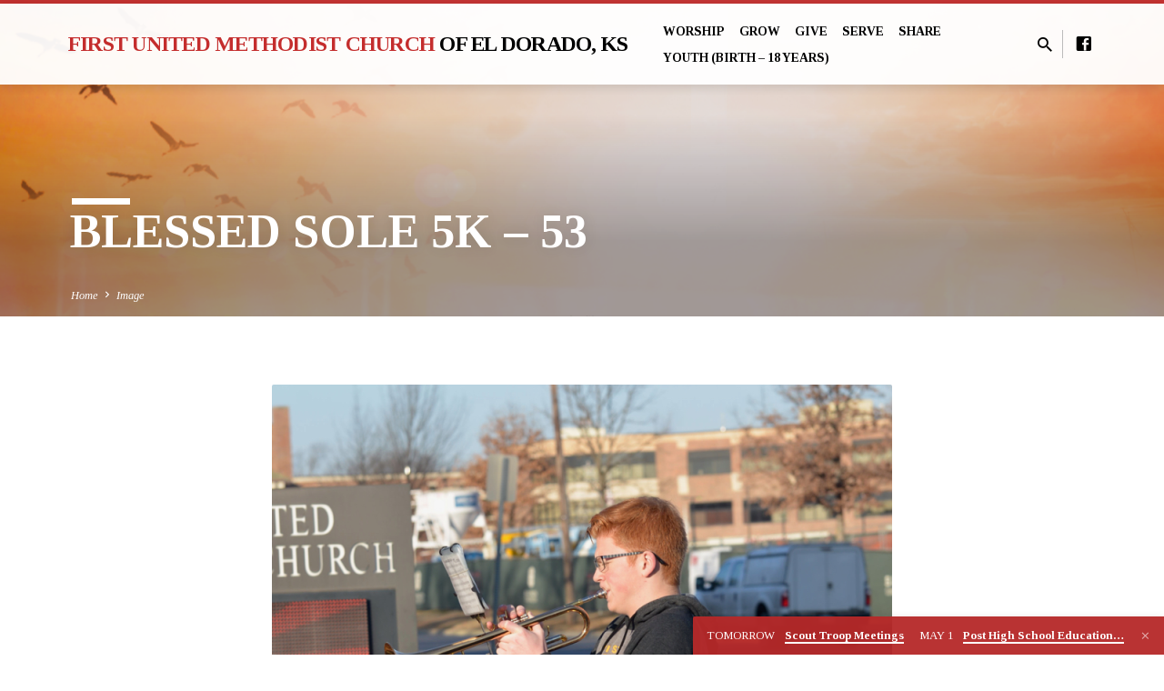

--- FILE ---
content_type: text/javascript
request_url: https://firstumceldorado.org/wp-content/themes/saved/js/lib/scrollreveal.min.js?ver=2.2.1
body_size: 5335
content:
/*! @license ScrollReveal v4.0.7

    Copyright 2020 Fisssion LLC.

    Licensed under the GNU General Public License 3.0
*/
var ScrollReveal = function () { "use strict"; var r = { delay: 0, distance: "0", duration: 600, easing: "cubic-bezier(0.5, 0, 0, 1)", interval: 0, opacity: 0, origin: "bottom", rotate: { x: 0, y: 0, z: 0 }, scale: 1, cleanup: !1, container: document.documentElement, desktop: !0, mobile: !0, reset: !1, useDelay: "always", viewFactor: 0, viewOffset: { top: 0, right: 0, bottom: 0, left: 0 }, afterReset: function () { }, afterReveal: function () { }, beforeReset: function () { }, beforeReveal: function () { } }; var n = { success: function () { document.documentElement.classList.add("sr"), document.body ? document.body.style.height = "100%" : document.addEventListener("DOMContentLoaded", function () { document.body.style.height = "100%" }) }, failure: function () { return document.documentElement.classList.remove("sr"), { clean: function () { }, destroy: function () { }, reveal: function () { }, sync: function () { }, get noop() { return !0 } } } }; function o(e) { return "object" == typeof window.Node ? e instanceof window.Node : null !== e && "object" == typeof e && "number" == typeof e.nodeType && "string" == typeof e.nodeName } function u(e, t) { if (void 0 === t && (t = document), e instanceof Array) return e.filter(o); if (o(e)) return [e]; if (n = e, i = Object.prototype.toString.call(n), "object" == typeof window.NodeList ? n instanceof window.NodeList : null !== n && "object" == typeof n && "number" == typeof n.length && /^\[object (HTMLCollection|NodeList|Object)\]$/.test(i) && (0 === n.length || o(n[0]))) return Array.prototype.slice.call(e); var n, i; if ("string" == typeof e) try { var r = t.querySelectorAll(e); return Array.prototype.slice.call(r) } catch (e) { return [] } return [] } function s(e) { return null !== e && e instanceof Object && (e.constructor === Object || "[object Object]" === Object.prototype.toString.call(e)) } function f(n, i) { if (s(n)) return Object.keys(n).forEach(function (e) { return i(n[e], e, n) }); if (n instanceof Array) return n.forEach(function (e, t) { return i(e, t, n) }); throw new TypeError("Expected either an array or object literal.") } function h(e) { for (var t = [], n = arguments.length - 1; 0 < n--;)t[n] = arguments[n + 1]; if (this.constructor.debug && console) { var i = "%cScrollReveal: " + e; t.forEach(function (e) { return i += "\n — " + e }), console.log(i, "color: #ea654b;") } } function t() { var n = this, i = { active: [], stale: [] }, t = { active: [], stale: [] }, r = { active: [], stale: [] }; try { f(u("[data-sr-id]"), function (e) { var t = parseInt(e.getAttribute("data-sr-id")); i.active.push(t) }) } catch (e) { throw e } f(this.store.elements, function (e) { -1 === i.active.indexOf(e.id) && i.stale.push(e.id) }), f(i.stale, function (e) { return delete n.store.elements[e] }), f(this.store.elements, function (e) { -1 === r.active.indexOf(e.containerId) && r.active.push(e.containerId), e.hasOwnProperty("sequence") && -1 === t.active.indexOf(e.sequence.id) && t.active.push(e.sequence.id) }), f(this.store.containers, function (e) { -1 === r.active.indexOf(e.id) && r.stale.push(e.id) }), f(r.stale, function (e) { var t = n.store.containers[e].node; t.removeEventListener("scroll", n.delegate), t.removeEventListener("resize", n.delegate), delete n.store.containers[e] }), f(this.store.sequences, function (e) { -1 === t.active.indexOf(e.id) && t.stale.push(e.id) }), f(t.stale, function (e) { return delete n.store.sequences[e] }) } function p(e) { var i, r = this; try { f(u(e), function (e) { var t = e.getAttribute("data-sr-id"); if (null !== t) { i = !0; var n = r.store.elements[t]; n.callbackTimer && window.clearTimeout(n.callbackTimer.clock), e.setAttribute("style", n.styles.inline.generated), e.removeAttribute("data-sr-id"), delete r.store.elements[t] } }) } catch (e) { return h.call(this, "Clean failed.", e.message) } if (i) try { t.call(this) } catch (e) { return h.call(this, "Clean failed.", e.message) } } function N(e) { if (e.constructor !== Array) throw new TypeError("Expected array."); if (16 === e.length) return e; if (6 !== e.length) throw new RangeError("Expected array with either 6 or 16 values."); var t = z(); return t[0] = e[0], t[1] = e[1], t[4] = e[2], t[5] = e[3], t[12] = e[4], t[13] = e[5], t } function z() { for (var e = [], t = 0; t < 16; t++)t % 5 == 0 ? e.push(1) : e.push(0); return e } function F(e, t) { for (var n = N(e), i = N(t), r = [], o = 0; o < 4; o++)for (var s = [n[o], n[o + 4], n[o + 8], n[o + 12]], a = 0; a < 4; a++) { var c = 4 * a, l = [i[c], i[c + 1], i[c + 2], i[c + 3]], d = s[0] * l[0] + s[1] * l[1] + s[2] * l[2] + s[3] * l[3]; r[o + c] = d } return r } function D(e, t) { var n = z(); return n[0] = e, n[5] = "number" == typeof t ? t : e, n } var S = function () { var n = {}, i = document.documentElement.style; function e(e, t) { if (void 0 === t && (t = i), e && "string" == typeof e) { if (n[e]) return n[e]; if ("string" == typeof t[e]) return n[e] = e; if ("string" == typeof t["-webkit-" + e]) return n[e] = "-webkit-" + e; throw new RangeError('Unable to find "' + e + '" style property.') } throw new TypeError("Expected a string.") } return e.clearCache = function () { return n = {} }, e }(); function m(e) { var t = window.getComputedStyle(e.node), n = t.position, i = e.config, r = {}, o = (e.node.getAttribute("style") || "").match(/[\w-]+\s*:\s*[^;]+\s*/gi) || []; r.computed = o ? o.map(function (e) { return e.trim() }).join("; ") + ";" : "", r.generated = o.some(function (e) { return e.match(/visibility\s?:\s?visible/i) }) ? r.computed : o.concat(["visibility: visible"]).map(function (e) { return e.trim() }).join("; ") + ";"; var s, a, c, l, d, u, f, h, p, m, y, v, g, b = parseFloat(t.opacity), w = isNaN(parseFloat(i.opacity)) ? parseFloat(t.opacity) : parseFloat(i.opacity), E = { computed: b !== w ? "opacity: " + b + ";" : "", generated: b !== w ? "opacity: " + w + ";" : "" }, j = []; if (parseFloat(i.distance)) { var T = "top" === i.origin || "bottom" === i.origin ? "Y" : "X", k = i.distance; "top" !== i.origin && "left" !== i.origin || (k = /^-/.test(k) ? k.substr(1) : "-" + k); var O = k.match(/(^-?\d+\.?\d?)|(em$|px$|%$)/g), x = O[0]; switch (O[1]) { case "em": k = parseInt(t.fontSize) * x; break; case "px": k = x; break; case "%": k = "Y" === T ? e.node.getBoundingClientRect().height * x / 100 : e.node.getBoundingClientRect().width * x / 100; break; default: throw new RangeError("Unrecognized or missing distance unit.") }"Y" === T ? j.push((c = k, (l = z())[13] = c, l)) : j.push((s = k, (a = z())[12] = s, a)) } i.rotate.x && j.push((d = i.rotate.x, u = Math.PI / 180 * d, (f = z())[5] = f[10] = Math.cos(u), f[6] = f[9] = Math.sin(u), f[9] *= -1, f)), i.rotate.y && j.push((h = i.rotate.y, p = Math.PI / 180 * h, (m = z())[0] = m[10] = Math.cos(p), m[2] = m[8] = Math.sin(p), m[2] *= -1, m)), i.rotate.z && j.push((y = i.rotate.z, v = Math.PI / 180 * y, (g = z())[0] = g[5] = Math.cos(v), g[1] = g[4] = Math.sin(v), g[4] *= -1, g)), 1 !== i.scale && (0 === i.scale ? j.push(D(2e-4)) : j.push(D(i.scale))); var A = {}; if (j.length) { A.property = S("transform"), A.computed = { raw: t[A.property], matrix: function (e) { if ("string" == typeof e) { var t = e.match(/matrix(3d)?\(([^)]+)\)/); if (t) return N(t[2].split(", ").map(parseFloat)) } return z() }(t[A.property]) }, j.unshift(A.computed.matrix); var R = j.reduce(F); A.generated = { initial: A.property + ": matrix3d(" + R.join(", ") + ");", final: A.property + ": matrix3d(" + A.computed.matrix.join(", ") + ");" } } else A.generated = { initial: "", final: "" }; var q = {}; if (E.generated || A.generated.initial) { q.property = S("transition"), q.computed = t[q.property], q.fragments = []; var P = i.delay, L = i.duration, M = i.easing; E.generated && q.fragments.push({ delayed: "opacity " + L / 1e3 + "s " + M + " " + P / 1e3 + "s", instant: "opacity " + L / 1e3 + "s " + M + " 0s" }), A.generated.initial && q.fragments.push({ delayed: A.property + " " + L / 1e3 + "s " + M + " " + P / 1e3 + "s", instant: A.property + " " + L / 1e3 + "s " + M + " 0s" }), q.computed && !q.computed.match(/all 0s|none 0s/) && q.fragments.unshift({ delayed: q.computed, instant: q.computed }); var I = q.fragments.reduce(function (e, t, n) { return e.delayed += 0 === n ? t.delayed : ", " + t.delayed, e.instant += 0 === n ? t.instant : ", " + t.instant, e }, { delayed: "", instant: "" }); q.generated = { delayed: q.property + ": " + I.delayed + ";", instant: q.property + ": " + I.instant + ";" } } else q.generated = { delayed: "", instant: "" }; return { inline: r, opacity: E, position: n, transform: A, transition: q } } function c(e, t) { void 0 === t && (t = {}); var n = t.pristine || this.pristine, i = "always" === e.config.useDelay || "onload" === e.config.useDelay && n || "once" === e.config.useDelay && !e.seen, r = e.visible && !e.revealed, o = !e.visible && e.revealed && e.config.reset; return t.reveal || r ? function (e, t) { var n = [e.styles.inline.generated, e.styles.opacity.computed, e.styles.transform.generated.final]; t ? n.push(e.styles.transition.generated.delayed) : n.push(e.styles.transition.generated.instant); e.revealed = e.seen = !0, e.node.setAttribute("style", n.filter(function (e) { return "" !== e }).join(" ")), a.call(this, e, t) }.call(this, e, i) : t.reset || o ? function (e) { var t = [e.styles.inline.generated, e.styles.opacity.generated, e.styles.transform.generated.initial, e.styles.transition.generated.instant]; e.revealed = !1, e.node.setAttribute("style", t.filter(function (e) { return "" !== e }).join(" ")), a.call(this, e) }.call(this, e) : void 0 } function a(e, t) { var n = this, i = t ? e.config.duration + e.config.delay : e.config.duration, r = e.revealed ? e.config.beforeReveal : e.config.beforeReset, o = e.revealed ? e.config.afterReveal : e.config.afterReset, s = 0; e.callbackTimer && (s = Date.now() - e.callbackTimer.start, window.clearTimeout(e.callbackTimer.clock)), r(e.node), e.callbackTimer = { start: Date.now(), clock: window.setTimeout(function () { o(e.node), e.callbackTimer = null, e.revealed && !e.config.reset && e.config.cleanup && p.call(n, e.node) }, i - s) } } var e, y = (e = 0, function () { return e++ }); function l(e, t) { if (void 0 === t && (t = this.pristine), !e.visible && e.revealed && e.config.reset) return c.call(this, e, { reset: !0 }); var n = this.store.sequences[e.sequence.id], i = e.sequence.index; if (n) { var r = new d(n, "visible", this.store), o = new d(n, "revealed", this.store); if (n.models = { visible: r, revealed: o }, !o.body.length) { var s = n.members[r.body[0]], a = this.store.elements[s]; if (a) return g.call(this, n, r.body[0], -1, t), g.call(this, n, r.body[0], 1, t), c.call(this, a, { reveal: !0, pristine: t }) } if (!n.blocked.head && i === [].concat(o.head).pop() && i >= [].concat(r.body).shift()) return g.call(this, n, i, -1, t), c.call(this, e, { reveal: !0, pristine: t }); if (!n.blocked.foot && i === [].concat(o.foot).shift() && i <= [].concat(r.body).pop()) return g.call(this, n, i, 1, t), c.call(this, e, { reveal: !0, pristine: t }) } } function v(e) { var t = Math.abs(e); if (isNaN(t)) throw new RangeError("Invalid sequence interval."); this.id = y(), this.interval = Math.max(t, 16), this.members = [], this.models = {}, this.blocked = { head: !1, foot: !1 } } function d(e, i, r) { var o = this; this.head = [], this.body = [], this.foot = [], f(e.members, function (e, t) { var n = r.elements[e]; n && n[i] && o.body.push(t) }), this.body.length && f(e.members, function (e, t) { var n = r.elements[e]; n && !n[i] && (t < o.body[0] ? o.head.push(t) : o.foot.push(t)) }) } function g(e, t, n, i) { var r = this, o = ["head", null, "foot"][1 + n], s = e.members[t + n], a = this.store.elements[s]; e.blocked[o] = !0, setTimeout(function () { e.blocked[o] = !1, a && l.call(r, a, i) }, e.interval) } function b() { var n = this; t.call(this), f(this.store.elements, function (e) { var t = [e.styles.inline.generated]; e.visible ? (t.push(e.styles.opacity.computed), t.push(e.styles.transform.generated.final), e.revealed = !0) : (t.push(e.styles.opacity.generated), t.push(e.styles.transform.generated.initial), e.revealed = !1), e.node.setAttribute("style", t.filter(function (e) { return "" !== e }).join(" ")) }), f(this.store.containers, function (e) { var t = e.node === document.documentElement ? window : e.node; t.addEventListener("scroll", n.delegate), t.addEventListener("resize", n.delegate) }), this.delegate(), this.initTimeout = null } function w(e) { return void 0 === e && (e = navigator.userAgent), /Android|iPhone|iPad|iPod/i.test(e) } function E(n) { for (var e = [], t = arguments.length - 1; 0 < t--;)e[t] = arguments[t + 1]; if (s(n)) return f(e, function (e) { f(e, function (e, t) { s(e) ? (n[t] && s(n[t]) || (n[t] = {}), E(n[t], e)) : n[t] = e }) }), n; throw new TypeError("Target must be an object literal.") } function i(e, a, t) { var c = this; void 0 === a && (a = {}), void 0 === t && (t = !1); var l, d = [], n = a.interval || r.interval; try { n && (l = new v(n)); var i = u(e); if (!i.length) throw new Error("Invalid reveal target."); f(i.reduce(function (e, t) { var n = {}, i = t.getAttribute("data-sr-id"); i ? (E(n, c.store.elements[i]), n.node.setAttribute("style", n.styles.inline.computed)) : (n.id = y(), n.node = t, n.seen = !1, n.revealed = !1, n.visible = !1); var r = E({}, n.config || c.defaults, a); if (!r.mobile && w() || !r.desktop && !w()) return i && p.call(c, n), e; var o, s = u(r.container)[0]; if (!s) throw new Error("Invalid container."); return s.contains(t) && (null === (o = function (t) { var e = [], n = arguments.length - 1; for (; 0 < n--;)e[n] = arguments[n + 1]; var i = null; return f(e, function (e) { f(e, function (e) { null === i && e.node === t && (i = e.id) }) }), i }(s, d, c.store.containers)) && (o = y(), d.push({ id: o, node: s })), n.config = r, n.containerId = o, n.styles = m(n), l && (n.sequence = { id: l.id, index: l.members.length }, l.members.push(n.id)), e.push(n)), e }, []), function (e) { (c.store.elements[e.id] = e).node.setAttribute("data-sr-id", e.id) }) } catch (e) { return h.call(this, "Reveal failed.", e.message) } f(d, function (e) { c.store.containers[e.id] = { id: e.id, node: e.node } }), l && (this.store.sequences[l.id] = l), !0 !== t && (this.store.history.push({ target: e, options: a }), this.initTimeout && window.clearTimeout(this.initTimeout), this.initTimeout = window.setTimeout(b.bind(this), 0)) } var j, T = Math.sign || function (e) { return (0 < e) - (e < 0) || +e }, k = (j = Date.now(), function (e) { var t = Date.now(); 16 < t - j ? e(j = t) : setTimeout(function () { return k(e) }, 0) }), O = window.requestAnimationFrame || window.webkitRequestAnimationFrame || window.mozRequestAnimationFrame || k; function x(e, t) { for (var n = t ? e.node.clientHeight : e.node.offsetHeight, i = t ? e.node.clientWidth : e.node.offsetWidth, r = 0, o = 0, s = e.node; isNaN(s.offsetTop) || (r += s.offsetTop), isNaN(s.offsetLeft) || (o += s.offsetLeft), s = s.offsetParent;); return { bounds: { top: r, right: o + i, bottom: r + n, left: o }, height: n, width: i } } function A(e, t) { var i = this; void 0 === e && (e = { type: "init" }), void 0 === t && (t = this.store.elements), O(function () { var n = "init" === e.type || "resize" === e.type; f(i.store.containers, function (e) { n && (e.geometry = x.call(i, e, !0)); var t = function (e) { var t, n; return n = e.node === document.documentElement ? (t = window.pageYOffset, window.pageXOffset) : (t = e.node.scrollTop, e.node.scrollLeft), { top: t, left: n } }.call(i, e); e.scroll && (e.direction = { x: T(t.left - e.scroll.left), y: T(t.top - e.scroll.top) }), e.scroll = t }), f(t, function (e) { (n || void 0 === e.geometry) && (e.geometry = x.call(i, e)), e.visible = function (e) { void 0 === e && (e = {}); var t = this.store.containers[e.containerId]; if (t) { var n = Math.max(0, Math.min(1, e.config.viewFactor)), i = e.config.viewOffset, r = e.geometry.bounds.top + e.geometry.height * n, o = e.geometry.bounds.right - e.geometry.width * n, s = e.geometry.bounds.bottom - e.geometry.height * n, a = e.geometry.bounds.left + e.geometry.width * n, c = t.geometry.bounds.top + t.scroll.top + i.top, l = t.geometry.bounds.right + t.scroll.left - i.right, d = t.geometry.bounds.bottom + t.scroll.top - i.bottom, u = t.geometry.bounds.left + t.scroll.left + i.left; return r < d && u < o && c < s && a < l || "fixed" === e.styles.position } }.call(i, e) }), f(t, function (e) { e.sequence ? l.call(i, e) : c.call(i, e) }), i.pristine = !1 }) } var R, q, P, L, M, I, C, W, Y = "4.0.7"; function $(e) { var t; if (void 0 === e && (e = {}), void 0 === this || Object.getPrototypeOf(this) !== $.prototype) return new $(e); if (!$.isSupported()) return h.call(this, "Instantiation failed.", "This browser is not supported."), n.failure(); try { t = E({}, I || r, e) } catch (e) { return h.call(this, "Invalid configuration.", e.message), n.failure() } try { if (!u(t.container)[0]) throw new Error("Invalid container.") } catch (e) { return h.call(this, e.message), n.failure() } return !(I = t).mobile && w() || !I.desktop && !w() ? (h.call(this, "This device is disabled.", "desktop: " + I.desktop, "mobile: " + I.mobile), n.failure()) : (n.success(), this.store = { containers: {}, elements: {}, history: [], sequences: {} }, this.pristine = !0, R = R || A.bind(this), q = q || function () { var n = this; f(this.store.elements, function (e) { e.node.setAttribute("style", e.styles.inline.generated), e.node.removeAttribute("data-sr-id") }), f(this.store.containers, function (e) { var t = e.node === document.documentElement ? window : e.node; t.removeEventListener("scroll", n.delegate), t.removeEventListener("resize", n.delegate) }), this.store = { containers: {}, elements: {}, history: [], sequences: {} } }.bind(this), P = P || i.bind(this), L = L || p.bind(this), M = M || function () { var t = this; f(this.store.history, function (e) { i.call(t, e.target, e.options, !0) }), b.call(this) }.bind(this), Object.defineProperty(this, "delegate", { get: function () { return R } }), Object.defineProperty(this, "destroy", { get: function () { return q } }), Object.defineProperty(this, "reveal", { get: function () { return P } }), Object.defineProperty(this, "clean", { get: function () { return L } }), Object.defineProperty(this, "sync", { get: function () { return M } }), Object.defineProperty(this, "defaults", { get: function () { return I } }), Object.defineProperty(this, "version", { get: function () { return Y } }), Object.defineProperty(this, "noop", { get: function () { return !1 } }), W || (W = this)) } return $.isSupported = function () { return ("transform" in (t = document.documentElement.style) || "WebkitTransform" in t) && ("transition" in (e = document.documentElement.style) || "WebkitTransition" in e); var e, t }, Object.defineProperty($, "debug", { get: function () { return C || !1 }, set: function (e) { return C = "boolean" == typeof e ? e : C } }), $(), $ }();
